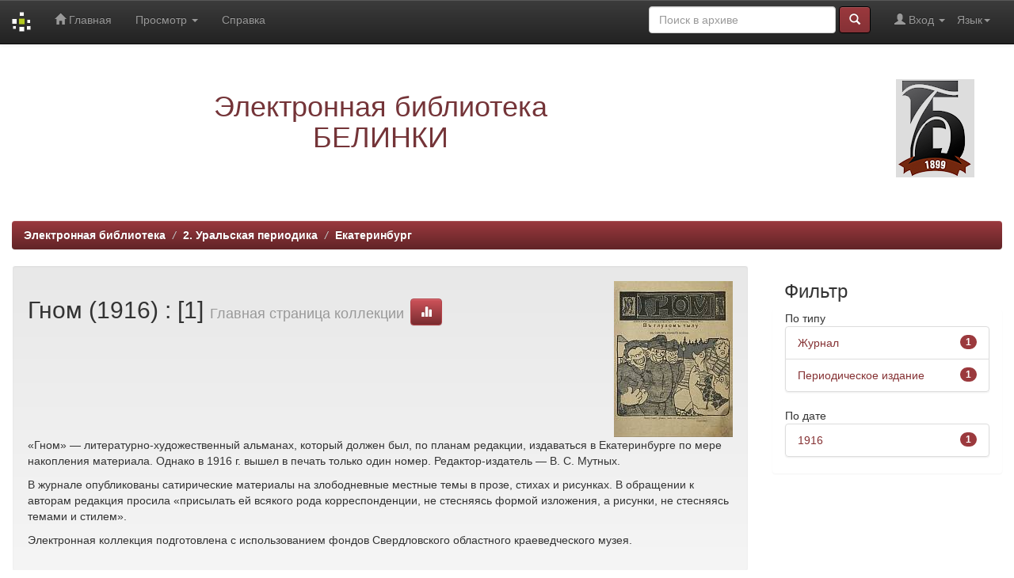

--- FILE ---
content_type: text/html;charset=UTF-8
request_url: https://elib.uraic.ru/handle/123456789/16046/?locale=ru
body_size: 23111
content:


















<!DOCTYPE html>
<html>
    <head>
        <title>Электронная библиотека: Гном (1916)</title>
        <meta http-equiv="Content-Type" content="text/html; charset=UTF-8" />
        <meta name="Generator" content="DSpace 5.10" />
        <meta name="viewport" content="width=device-width, initial-scale=1.0">
	<meta name="yandex-verification" content="4f50c98d50741a83" />
        <link rel="shortcut icon" href="/favicon.ico" type="image/x-icon"/>
	    <link rel="stylesheet" href="/static/css/jquery-ui-1.10.3.custom/redmond/jquery-ui-1.10.3.custom.css" type="text/css" />
	    <link rel="stylesheet" href="/static/css/bootstrap/bootstrap.min.css" type="text/css" />
	    <link rel="stylesheet" href="/static/css/bootstrap/bootstrap-theme.min.css" type="text/css" />
	    <link rel="stylesheet" href="/static/css/bootstrap/dspace-theme.css" type="text/css" />

        <link rel="alternate" type="application/rdf+xml" title="Items in Collection" href="/feed/rss_1.0/123456789/16046"/>

        <link rel="alternate" type="application/rss+xml" title="Items in Collection" href="/feed/rss_2.0/123456789/16046"/>

        <link rel="alternate" type="application/rss+xml" title="Items in Collection" href="/feed/atom_1.0/123456789/16046"/>

        <link rel="search" type="application/opensearchdescription+xml" href="/open-search/description.xml" title="ELIB_URAIC"/>

        
	<script type='text/javascript' src="/static/js/jquery/jquery-1.10.2.min.js"></script>
	<script type='text/javascript' src='/static/js/jquery/jquery-ui-1.10.3.custom.min.js'></script>
	<script type='text/javascript' src='/static/js/bootstrap/bootstrap.min.js'></script>
	<script type='text/javascript' src='/static/js/holder.js'></script>
	<script type="text/javascript" src="/utils.js"></script>
    <script type="text/javascript" src="/static/js/choice-support.js"> </script>

    
    
    

<!-- HTML5 shim and Respond.js IE8 support of HTML5 elements and media queries -->
<!--[if lt IE 9]>
  <script src="/static/js/html5shiv.js"></script>
  <script src="/static/js/respond.min.js"></script>
<![endif]-->
<!-- Google Tag Manager -->
<!--
<script>(function(w,d,s,l,i){w[l]=w[l]||[];w[l].push({'gtm.start':
new Date().getTime(),event:'gtm.js'});var f=d.getElementsByTagName(s)[0],
j=d.createElement(s),dl=l!='dataLayer'?'&l='+l:'';j.async=true;j.src=
'https://www.googletagmanager.com/gtm.js?id='+i+dl;f.parentNode.insertBefore(j,f);
})(window,document,'script','dataLayer','GTM-W887BCX');</script>
-->
<!-- End Google Tag Manager -->
<script async src="https://culturaltracking.ru/static/js/spxl.js?pixelId=12946" data-pixel-id="12946"></script>
<meta name="proculture-verification" content="40a721c57e8ed6cc86dc75ad2a129428" />
    </head>

    
    
    <body class="undernavigation">


<!-- Google Tag Manager (noscript) -->
<!--
<noscript><iframe src="https://www.googletagmanager.com/ns.html?id=GTM-W887BCX"
height="0" width="0" style="display:none;visibility:hidden"></iframe></noscript>
-->
<!-- End Google Tag Manager (noscript) -->



<!-- Yandex.Metrika counter -->
<!-- <script type="text/javascript">(function (d, w, c) { (w[c] = w[c] || []).push(function() { try { w.yaCounter24115420 = new Ya.Metrika({id:24115420, webvisor:true, clickmap:true, trackLinks:true, accurateTrackBounce:true}); } catch(e) { } }); var n = d.getElementsByTagName("script")[0], s = d.createElement("script"), f = function () { n.parentNode.insertBefore(s, n); }; s.type = "text/javascript"; s.async = true; s.src = (d.location.protocol == "https:" ? "https:" : "http:") + "//mc.yandex.ru/metrika/watch.js"; if (w.opera == "[object Opera]") { d.addEventListener("DOMContentLoaded", f, false); } else { f(); } })(document, window, "yandex_metrika_callbacks");</script><noscript><div><img src="//mc.yandex.ru/watch/24115420" style="position:absolute; left:-9999px;" alt="" /></div></noscript> -->
<!-- /Yandex.Metrika counter -->

<!-- Yandex.Metrika counter -->
<script type="text/javascript" > (function(m,e,t,r,i,k,a){m[i]=m[i]||function(){(m[i].a=m[i].a||[]).push(arguments)}; m[i].l=1*new Date(); for (var j = 0; j < document.scripts.length; j++) {if (document.scripts[j].src === r) { return; }} k=e.createElement(t),a=e.getElementsByTagName(t)[0],k.async=1,k.src=r,a.parentNode.insertBefore(k,a)}) (window, document, "script", "https://mc.yandex.ru/metrika/tag.js", "ym"); ym(24115420, "init", { clickmap:true, trackLinks:true, accurateTrackBounce:true, webvisor:true }); </script> <noscript><div><img src="https://mc.yandex.ru/watch/24115420" style="position:absolute; left:-9999px;" alt="" /></div></noscript>
<!-- /Yandex.Metrika counter -->



<!-- Rating@Mail.ru counter -->
<script type="text/javascript">//<![CDATA[
var _tmr = _tmr || [];
_tmr.push({id: "2476791",  type: "pageView", start: (new Date()).getTime()});
(function (d, w) {
   var ts = d.createElement("script"); ts.type = "text/javascript"; ts.async = true;
   ts.src = (d.location.protocol == "https:" ? "https:" : "http:") + "//top-fwz1.mail.ru/js/code.js";
   var f = function () {var s = d.getElementsByTagName("script")[0]; s.parentNode.insertBefore(ts, s);};
   if (w.opera == "[object Opera]") { d.addEventListener("DOMContentLoaded", f, false); } else { f(); }
})(document, window);
//]]></script><noscript><div style="position:absolute;left:-10000px;">
<img src="//top-fwz1.mail.ru/counter?id=2476791;js=na" style="border:0;" height="1" width="1" alt="�������@Mail.ru" />
</div></noscript>
<!-- //Rating@Mail.ru counter -->

<a class="sr-only" href="#content">Skip navigation</a>
<header class="navbar navbar-inverse navbar-fixed-top">    
    
            <div class="container">
                

























       <div class="navbar-header">
         <button type="button" class="navbar-toggle" data-toggle="collapse" data-target=".navbar-collapse">
           <span class="icon-bar"></span>
           <span class="icon-bar"></span>
           <span class="icon-bar"></span>
         </button>
         <a class="navbar-brand" href="/"><img height="25" src="/image/dspace-logo-only.png" alt="DSpace logo" /></a>
       </div>
       <nav class="collapse navbar-collapse bs-navbar-collapse" role="navigation">
         <ul class="nav navbar-nav">
           <li class=""><a href="/"><span class="glyphicon glyphicon-home"></span> Главная</a></li>
                
           <li class="dropdown">
             <a href="#" class="dropdown-toggle" data-toggle="dropdown">Просмотр <b class="caret"></b></a>
             <ul class="dropdown-menu">
               <li><a href="/community-list">Разделы и коллекции</a></li>
				<li class="divider"></li>
        <li class="dropdown-header">Просмотр:</li>
				
				
				
				      			<li><a href="/browse?type=dateissued">По дате</a></li>
					
				      			<li><a href="/browse?type=author">По автору</a></li>
					
				      			<li><a href="/browse?type=title">По заглавию</a></li>
					
				      			<li><a href="/browse?type=subject">По тематике</a></li>
					
				      			<li><a href="/browse?type=relation">Источники</a></li>
					
				      			<li><a href="/browse?type=loaded">По дате загрузки</a></li>
					
				      			<li><a href="/browse?type=collection">По коллекции</a></li>
					
				    
				

            </ul>
          </li>
          <li class=""><script type="text/javascript">
<!-- Javascript starts here
document.write('<a href="#" onClick="var popupwin = window.open(\'/help/index_ru.html\',\'dspacepopup\',\'height=600,width=550,resizable,scrollbars\');popupwin.focus();return false;">Справка<\/a>');
// -->
</script><noscript><a href="/help/index_ru.html" target="dspacepopup">Справка</a></noscript></li>
       </ul>

 
    <div class="nav navbar-nav navbar-right">
	 <ul class="nav navbar-nav navbar-right">
      <li class="dropdown">
       <a href="#" class="dropdown-toggle" data-toggle="dropdown">Язык<b class="caret"></b></a>
        <ul class="dropdown-menu">
 
      <li>
        <a onclick="javascript:document.repost.locale.value='en';
                  document.repost.submit();" href="?locale=en">
         English
       </a>
      </li>
 
      <li>
        <a onclick="javascript:document.repost.locale.value='ru';
                  document.repost.submit();" href="?locale=ru">
         русский
       </a>
      </li>
 
     </ul>
    </li>
    </ul>
  </div>
 
 
       <div class="nav navbar-nav navbar-right">
		<ul class="nav navbar-nav navbar-right">
         <li class="dropdown">
         
             <a href="#" class="dropdown-toggle" data-toggle="dropdown"><span class="glyphicon glyphicon-user"></span> Вход <b class="caret"></b></a>
	             
             <ul class="dropdown-menu">
               <li><a href="/mydspace">Мой архив ресурсов</a></li>
               <li><a href="/subscribe">Обновления на e-mail</a></li>
               <li><a href="/profile">Редактировать профиль</a></li>

		
             </ul>
           </li>
          </ul>
          
	
	<form method="get" action="/simple-search" class="navbar-form navbar-right">
	    <div class="form-group">
          <input type="text" class="form-control" placeholder="Поиск&nbsp;в&nbsp;архиве" name="query" id="tequery" size="25"/>
        </div>
        <button type="submit" class="btn btn-primary"><span class="glyphicon glyphicon-search"></span></button>

	</form></div>
    </nav>

            </div>

</header>

<main id="content" role="main">
<div class="container banner">
	<div class="row">
		<div class="col-md-9 brand">
		<h1 align="center"><span style="color:#743438">Электронная библиотека<br />БЕЛИНКИ</span></h1>
         
        </div>
        <div class="col-md-3"><img class="pull-right" src="/image/logo.png" alt="DSpace logo" />
        </div>
	</div>
</div>	
<br/>
                

<div class="container">
                



  

<ol class="breadcrumb btn-success">

  <li><a href="/">Электронная библиотека</a></li>

  <li><a href="/handle/123456789/1">2. Уральская периодика</a></li>

  <li><a href="/handle/123456789/2093">Екатеринбург</a></li>

</ol>

</div>                



        
<div class="container">

	<div class="row">
		<div class="col-md-9">
		



























    <div class="well">
    <div class="row"><div class="col-md-8"><h2>Гном (1916)

                : [1]

		<small>Главная страница коллекции</small>
      <a class="statisticsLink btn btn-info" href="/handle/123456789/16046/statistics"><span class="glyphicon glyphicon-stats"></span></a>
      </h2></div>

        <div class="col-md-4">
        	<img class="img-responsive pull-right" alt="Logo" src="/retrieve/92090" />
        </div>

	</div>

	<p>«Гном»&nbsp;— литературно-художественный альманах, который должен был, по планам редакции, издаваться в Екатеринбурге по мере накопления материала. Однако в 1916&nbsp;г. вышел в печать только один номер. Редактор-издатель&nbsp;— В. С. Мутных.</p>
<p>В журнале опубликованы сатирические материалы на злободневные местные темы в прозе, стихах и рисунках. В обращении к авторам редакция просила «присылать  ей всякого рода корреспонденции, не стесняясь формой изложения, а рисунки, не стесняясь темами и стилем».</p>
<p>Электронная коллекция подготовлена с использованием фондов Свердловского областного краеведческого музея.</p>

  </div>
  <p class="copyrightText"></p>
  
  
  <div class="panel panel-primary">
  	<div class="panel-heading">
        Просмотр
	</div>
	<div class="panel-body">
	

	<form method="get" class="btn-group" action="/handle/123456789/16046/browse">
		<input type="hidden" name="type" value="dateissued"/>
		
		<input type="submit" class="btn btn-default" name="submit_browse" value="По дате"/>
	</form>

	<form method="get" class="btn-group" action="/handle/123456789/16046/browse">
		<input type="hidden" name="type" value="author"/>
		
		<input type="submit" class="btn btn-default" name="submit_browse" value="По автору"/>
	</form>

	<form method="get" class="btn-group" action="/handle/123456789/16046/browse">
		<input type="hidden" name="type" value="title"/>
		
		<input type="submit" class="btn btn-default" name="submit_browse" value="По заглавию"/>
	</form>

	<form method="get" class="btn-group" action="/handle/123456789/16046/browse">
		<input type="hidden" name="type" value="subject"/>
		
		<input type="submit" class="btn btn-default" name="submit_browse" value="По тематике"/>
	</form>

	<form method="get" class="btn-group" action="/handle/123456789/16046/browse">
		<input type="hidden" name="type" value="relation"/>
		
		<input type="submit" class="btn btn-default" name="submit_browse" value="Источники"/>
	</form>

	<form method="get" class="btn-group" action="/handle/123456789/16046/browse">
		<input type="hidden" name="type" value="loaded"/>
		
		<input type="submit" class="btn btn-default" name="submit_browse" value="По дате загрузки"/>
	</form>

	<form method="get" class="btn-group" action="/handle/123456789/16046/browse">
		<input type="hidden" name="type" value="collection"/>
		
		<input type="submit" class="btn btn-default" name="submit_browse" value="По коллекции"/>
	</form>
	</div>
</div>

        <form class="well" method="get" action="">

                <small>
            		  Подпишитесь на эту коллекцию, чтобы ежедневно получать уведомления по электронной почте о новых добавлениях
                </small>
				<input class="btn btn-sm btn-info" type="submit" name="submit_subscribe" value="Подписаться" />

    <span class="pull-right">
    
    <a href="/feed/rss_1.0/123456789/16046"><img src="/image/rss1.gif" alt="RSS Feed" width="80" height="15" style="margin: 3px 0 3px" /></a>

    <a href="/feed/rss_2.0/123456789/16046"><img src="/image/rss2.gif" alt="RSS Feed" width="80" height="15" style="margin: 3px 0 3px" /></a>

    <a href="/feed/atom_1.0/123456789/16046"><img src="/image/rss.gif" alt="RSS Feed" width="36" height="15" style="margin: 3px 0 3px" /></a>

    	</span>
        </form>

<div class="row">
	



















</div>


    
    
    
    <div class="browse_range">
        Просмотр коллекции (Дата публикации по убыванию): 1 - 1 из 1
    </div>

    
    <div class="prev-next-links">

    </div>



      <table align="center" class="table" summary="This table browses all dspace content">
<tr>
<th id="t1" class="oddRowEvenCol">Дата сохранения</th><th id="t2" class="oddRowOddCol"><strong>Название</strong></th><th id="t3" class="oddRowEvenCol">Авторы</th></tr><tr><td headers="t1" class="evenRowEvenCol" nowrap="nowrap" align="right">9-дек-2016</td><td headers="t2" class="evenRowOddCol" ><strong><a href="/handle/123456789/16047">Гном.&#x20;1916.&#x20;№&#x20;1</a>&nbsp;&nbsp;<button type="button" class="btn btn-primary btn-xs" data-toggle="modal" data-target="#myModal0">Оглавление</button><div id="myModal0" class="modal fade" role="dialog"><div class="modal-dialog modal-lg"><div class="modal-header" style="background-color: #853133"><button type="button" class="close" data-dismiss="modal" style="color: #999999;"><b>&times;</b></button><h4 style="color: #999999;">Гном. 1916. № 1</h4></div><div class="modal-content"><div class="modal-body"><section class="sieve"><p style="padding-left: 0px">В глухом тылу [c. 1]</p><p style="padding-left: 0px">Екатеринбург [c. 2]</p><p style="padding-left: 0px">Свобода / Н. Огарев [c. 2]</p><p style="padding-left: 0px">Телеграммы (случайные)  [c. 3]</p><p style="padding-left: 0px">Из Государственной Думы [c. 3]</p><p style="padding-left: 0px">Маленькая хроника (Неподание руки) / Гном 1-й [c. 3]</p><p style="padding-left: 0px">Внутренний враг / Княжевич [c. 3]</p><p style="padding-left: 0px">Вильгельм II принимал пилота Берлинера по возвращении из России [c. 4]</p><p style="padding-left: 0px">В Пермских краях / М. Б. [c. 4]</p><p style="padding-left: 0px">У каждого свое [c. 5]</p><p style="padding-left: 0px">Смех сквозь слезы  [c. 6]</p><p style="padding-left: 75px">На Руси / Мистер Бумс [c. 6]</p><p style="padding-left: 75px">У билетной кассы (в г. Самаре) [c. 6]</p><p style="padding-left: 75px">У билетной кассы  [c. 6]</p><p style="padding-left: 75px">Жертва "вечерняя" / В. Кн. [c. 6]</p><p style="padding-left: 0px">"Отделение" Петроградского университета / Мистер Бумс [c. 7]</p><p style="padding-left: 0px">Современное [c. 7]</p><p style="padding-left: 0px">Чем занять глубокий тыл / Василий Князев [c. 7]</p><p style="padding-left: 0px">Российское чудо [c. 7]</p><p style="padding-left: 0px">Шиворот навыворот [c. 7]</p><p style="padding-left: 0px">Вид столицы Урала в 1916 г. [c. 8]</p><p style="padding-left: 0px">Сцена в Перми [c. 9]</p><p style="padding-left: 0px">Пермский "храм науки" / Джо [c. 10]</p><p style="padding-left: 0px">Находчивый капитан [c. 10]</p><p style="padding-left: 0px">"За последнее время..." / М. Б. [c. 10]</p><p style="padding-left: 0px">Екатеринбургские переделки / Мистер Бумс [c. 10]</p><p style="padding-left: 0px">Как аукнется.../ Княжевич [c. 11]</p><p style="padding-left: 0px">Вместо "перьев их хвоста"  [c. 11]</p><p style="padding-left: 0px">Современные русские поговорки  [c. 11]</p><p style="padding-left: 0px">Хвостатое / М. Б-с [c. 11]</p><p style="padding-left: 0px">Хроника  [c. 11]</p><p style="padding-left: 0px">Магнит / В. Князев [c. 11]</p><p style="padding-left: 0px">От редакции [c. 11]</p><p style="padding-left: 0px">Извощичий вопрос [c. 12]</p><p style="padding-left: 0px">Философы  [c. 13]</p><p style="padding-left: 0px">Романсишко [c. 13]</p><p style="padding-left: 0px">В альбом  [c. 13]</p><p style="padding-left: 0px">Современное  [c. 13]</p><p style="padding-left: 0px">В Уральском союзе потребительных обществ / Мистер Бумс [c. 14]</p><p style="padding-left: 0px">Чудо на Исети / Вас. Князев [c. 14]</p><p style="padding-left: 0px">Задачи из задачника "Гнома"  [c. 14]</p><p style="padding-left: 0px">В наши мясопустные дни (Басня) / Шило  [c. 14]</p><p style="padding-left: 0px">Тюменские мелодии / В. К. [c. 15]</p><p style="padding-left: 0px">Памяти Ев-са / М. Б-с [c. 15]</p><p style="padding-left: 0px">От редакции [c. 15]</p><p style="padding-left: 0px">Из безеонных ночей Кайзера (по записной книжке)  [c. 15]</p><p style="padding-left: 0px">Новая "золотоплавочная" / Джо [c. 15]</p><p style="padding-left: 0px">В глухом тылу [c. 16]</p></section></div></div></div></div></strong></td><td headers="t3" class="evenRowEvenCol" >-</td></tr>
</table>



    
    <div class="browse_range">
        Просмотр коллекции (Дата публикации по убыванию): 1 - 1 из 1
    </div>

    
    <div class="prev-next-links">

    </div>



  













            

	</div>
	<div class="col-md-3">
                    




    
    
    












<div class="col-md-12">
<h3 class="facets">Фильтр</h3>
<div id="facets" class="facetsBox row panel">
<div id="facet_type" class="facet col-md-12">
	    <span class="facetName">По типу</span>
	    <ul class="list-group"><li class="list-group-item"><span class="badge">1</span> <a href="/handle/123456789/16046/simple-search?filterquery=%D0%96%D1%83%D1%80%D0%BD%D0%B0%D0%BB&amp;filtername=type&amp;filtertype=equals"
	                title="Ограничить  Журнал">
	                Журнал</a></li><li class="list-group-item"><span class="badge">1</span> <a href="/handle/123456789/16046/simple-search?filterquery=%D0%9F%D0%B5%D1%80%D0%B8%D0%BE%D0%B4%D0%B8%D1%87%D0%B5%D1%81%D0%BA%D0%BE%D0%B5+%D0%B8%D0%B7%D0%B4%D0%B0%D0%BD%D0%B8%D0%B5&amp;filtername=type&amp;filtertype=equals"
	                title="Ограничить  Периодическое издание">
	                Периодическое издание</a></li></ul></div><div id="facet_dateIssued" class="facet col-md-12">
	    <span class="facetName">По дате</span>
	    <ul class="list-group"><li class="list-group-item"><span class="badge">1</span> <a href="/handle/123456789/16046/simple-search?filterquery=1916&amp;filtername=dateIssued&amp;filtertype=equals"
	                title="Ограничить  1916">
	                1916</a></li></ul></div></div></div>
  
    </div>
    </div>       

</div>
</main>
            
             <footer class="navbar navbar-inverse navbar-bottom">
             <div id="designedby" class="container text-muted">
<!--
             Тема от <a href="http://www.cineca.it"><img
                                    src="/image/logo-cineca-small.png"
                                    alt="Logo CINECA" /></a>
-->
			<div id="footer_feedback" class="pull-right">                                    
                                <p class="text-muted">&copy;&nbsp;2014-2026&nbsp;<a alt="Библиотека Белинского" target="_blank" href="http://book.uraic.ru/">Библиотека Белинского</a>&nbsp;-
                                <a target="_blank" href="/feedback">Обратная связь</a>
                                <a href="/htmlmap"></a></p>
                                </div>
			</div>
    </footer>
    </body>
</html>

